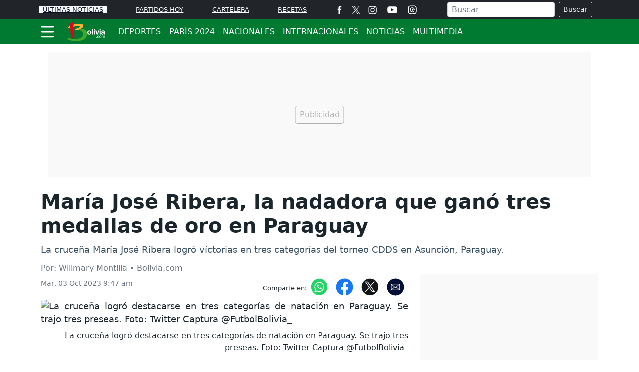

--- FILE ---
content_type: text/html; charset=utf-8
request_url: https://www.google.com/recaptcha/api2/aframe
body_size: 266
content:
<!DOCTYPE HTML><html><head><meta http-equiv="content-type" content="text/html; charset=UTF-8"></head><body><script nonce="_y701C5tU4Npc99Yy7NPGg">/** Anti-fraud and anti-abuse applications only. See google.com/recaptcha */ try{var clients={'sodar':'https://pagead2.googlesyndication.com/pagead/sodar?'};window.addEventListener("message",function(a){try{if(a.source===window.parent){var b=JSON.parse(a.data);var c=clients[b['id']];if(c){var d=document.createElement('img');d.src=c+b['params']+'&rc='+(localStorage.getItem("rc::a")?sessionStorage.getItem("rc::b"):"");window.document.body.appendChild(d);sessionStorage.setItem("rc::e",parseInt(sessionStorage.getItem("rc::e")||0)+1);localStorage.setItem("rc::h",'1766824259983');}}}catch(b){}});window.parent.postMessage("_grecaptcha_ready", "*");}catch(b){}</script></body></html>

--- FILE ---
content_type: application/javascript; charset=utf-8
request_url: https://fundingchoicesmessages.google.com/f/AGSKWxW3SqEj5JJzQeJJozrMCBBVe1YKxn2aaHqDyVu93Sw2uq3VwzCtR7D5ACWzL0g5FW8jUnD6rzs1ipL6gOep9S1RMxsgfw5-2rlMx_J51MXor7MXTtjvyyLUYTOLJ6d9U7X50wPrG9h1Rd_PgrIWPjgysb-_nWvlNLcxEy7FzEpvEqkj4MAKoFoY8Ucw/_/ad_news._468x60-/adtago./advert4./460x60.
body_size: -1287
content:
window['4679bd79-2352-45cd-a631-c9a2e96837eb'] = true;